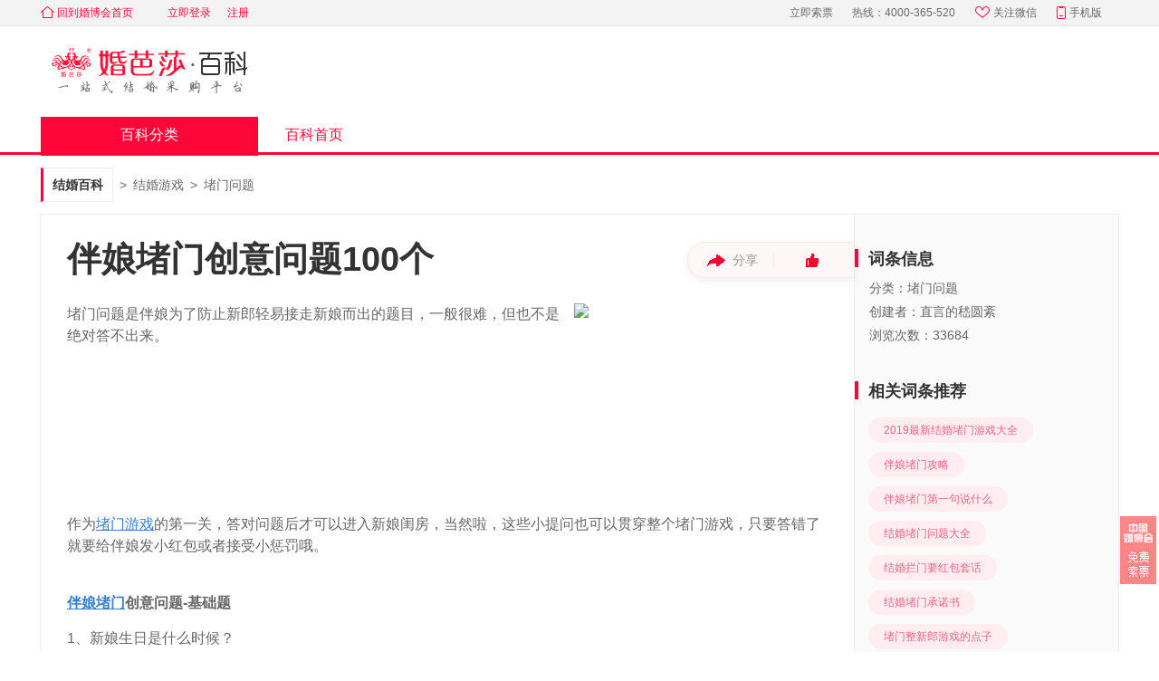

--- FILE ---
content_type: text/html; charset=UTF-8
request_url: https://www.jiehun.com.cn/baike/article5905/
body_size: 11729
content:
<!doctype html>
<html lang="zh-cn">
<head>
    <title>伴娘堵门创意问题100个 伴娘必备宝典 - 中国婚博会官网</title>
    <meta name="keywords" content="伴娘堵门创意问题100个">
    <meta name="description" content="为了多要一些红包，多占一些喜气，伴娘们往往会出很难的问题来延缓新郎进门接走新娘。太难的问题可能会让新郎不高兴，太简单的问题又讨不到红包，合理的难题就成为了一种艺术。本文整理了一些既有创意又不失难度的堵门问题。">
    <meta http-equiv="Content-Type" content="text/html;charset=utf-8" />
    <meta http-equiv="X-UA-Compatible" content="IE=edge">

            <meta name="mobile-agent" content="format=html5; url=https://m.jiehun.com.cn/baike/article5905/"/>
        <meta http-equiv="Cache-Control" content="no-transform" />
    
        <link rel="shortcut icon" type="image/x-icon" href="//ps.hbhcdn.com/baikepc-client/static/baike/img/common/favicon.ico?ac3b8d69" />
    <link rel="stylesheet" href="//ps.hbhcdn.com/baikepc-client/static/baike/css/reset-95cabfb5.css"/>
    <link rel="stylesheet" href="//ps.hbhcdn.com/baikepc-client/static/baike/css/grid-b4de4ad2.css"/>
    <link rel="stylesheet" href="//ps.hbhcdn.com/baikepc-client/static/baike/css/common-8c14c5cd.css"/>
    <link rel="stylesheet" href="//ps.hbhcdn.com/baikepc-client/static/baike/css/header-71ab48ad.css"/>
    <link rel="stylesheet" href="//ps.hbhcdn.com/baikepc-client/static/baike/css/footer-4cdf6938.css"/>
    <link rel="stylesheet" href="//ps.hbhcdn.com/baikepc-client/static/swiper/swiper.min-d88875e6.css"/>
    <script src="//ps.hbhcdn.com/baikepc-client/static/jquery/jquery.min-a5a80750.js"></script>
    <script src="//ps.hbhcdn.com/baikepc-client/static/vue/vue.min-05d1e769.js"></script>
    <script src="//ps.hbhcdn.com/baikepc-client/static/swiper/swiper.min-e10f2859.js"></script>
    <script src="//ps.hbhcdn.com/baikepc-client/static/baike/js/share-df51a7ef.js"></script>
    <script src="https://fun.jiehun.com.cn/global-static/mixin.js?postdata"></script>
    <!--hapn.view.block[js]-->    <!--hapn.view.block[css]-->    <!--todo-->
    <!--标识设备的meta ~ ~ 当前pc对应的wap页面-->
<!--    123~-->    <meta name="mobile-agent" content="format=html5; url=https://m.jiehun.com.cn/baike/article5905/">
    <!--alternate标签 ~ ~ 当前页面对应的pc地址或wap地址，若没有可以指向自身-->
    <link rel="alternate" href="https://m.jiehun.com.cn/baike/article5905/"/>
</head>
<body>
    <div id="hd">
    <!--顶部条-->
    <div class="hd">
        <div class="g-d g-f">
            <a class="tohbh" title="回到婚博会首页" href="//www.jiehun.com.cn/" target=""><i></i>回到婚博会首页</a>
            <!--todo登录注册跳转域名问题-->
            <ul class="rt g g-u" id="userStatusContainer">
                <li><a class="login" rel="nofollow" href="/login?u=%2Fbaike">立即登录</a></li>
                <li><a class="login" rel="nofollow" href="/login?u=%2Fbaike">注册</a></li>
            </ul>
            <ul class="rt g g-u" id="login" style="display: none;">
                <li id="user-name"></li>
                <li><a rel="nofollow" href="/my/logout?u=%2Fbaike">退出</a></li>
            </ul>

            <div class="g-f-r">
                <span class="item">
                    <a class="search2" title="立即索票" href="//expo.jiehun.com.cn/" id="search2" target="">立即索票</a>
                </span>
                <span class="item hotphone g-u">热线：4000-365-520</span>
                <a class="item weixin" title="关注微信" href="javascript:(void)" target=""><i></i>关注微信</a>
                <a class="item mobile" title="手机版" href="//www.jiehun.com.cn/mobile/" id="mobile" target=""><i></i>手机版</a>
                <div class="_jweixin weixin_b">
                    <div class="part fuwu">
                        <h5>关注服务号</h5>
                        <p>享VIP筹婚服务</p>
                        <div class="fuwuhao"></div>
                    </div>
                    <div class="part dingyue">
                        <h5>关注订阅号</h5>
                        <p>获筹婚资讯</p>
                        <div class="dingyuehao"></div>
                    </div>
                </div>

                <div class="_jmobile mobile_b">
                    <h5>中国婚博会APP</h5>
                    <div class="appdown"></div>
                </div>
            </div>
        </div>
    </div>
    <!--logo-->
    <div class="bd g-d">
        <h2>
            <!--todo链接-->
            <a href="/baike/" title="中国婚博会百科官网">婚纱照 婚戒 婚礼策划 婚宴酒店</a>
        </h2>
    </div>

    <!--大导航-->
    <div class="ft">
        <div class="g-d g-f">
            <!-- 分类大导航 -->
            <div class="category-box">
                <h3>百科分类</h3>
                <div class="category">
                    <ul class="primary-category">
                                                <li>
                            <a class="block" title="求婚订婚" href="/baike/qiuhundinghun/" target="blank"></a>
                            <h4 class="one-text-line">求婚订婚</h4>
                            <p class="one-text-line">求婚经验、订婚攻略</p>
                        </li>
                                                <li>
                            <a class="block" title="结婚习俗" href="/baike/jiehunxisu/" target="blank"></a>
                            <h4 class="one-text-line">结婚习俗</h4>
                            <p class="one-text-line">结婚禁忌、注意事项</p>
                        </li>
                                                <li>
                            <a class="block" title="婚姻法规" href="/baike/hunyinfagui/" target="blank"></a>
                            <h4 class="one-text-line">婚姻法规</h4>
                            <p class="one-text-line">婚姻登记 婚姻法新规</p>
                        </li>
                                                <li>
                            <a class="block" title="婚前检查" href="/baike/hunqianjiancha/" target="blank"></a>
                            <h4 class="one-text-line">婚前检查</h4>
                            <p class="one-text-line">婚前心理、婚检内容</p>
                        </li>
                                                <li>
                            <a class="block" title="婚宴筹备" href="/baike/hunyanchoubei/" target="blank"></a>
                            <h4 class="one-text-line">婚宴筹备</h4>
                            <p class="one-text-line">婚宴邀请、邀请函格式</p>
                        </li>
                                                <li>
                            <a class="block" title="婚庆百科" href="/baike/hunqingbaike/" target="blank"></a>
                            <h4 class="one-text-line">婚庆百科</h4>
                            <p class="one-text-line">婚庆服务、租赁服务</p>
                        </li>
                                                <li>
                            <a class="block" title="婚纱摄影" href="/baike/hunshasheying/" target="blank"></a>
                            <h4 class="one-text-line">婚纱摄影</h4>
                            <p class="one-text-line">婚纱照、婚纱主题拍摄</p>
                        </li>
                                                <li>
                            <a class="block" title="结婚首饰" href="/baike/jiehunshoushi/" target="blank"></a>
                            <h4 class="one-text-line">结婚首饰</h4>
                            <p class="one-text-line">黄铂金饰品、钻戒对戒</p>
                        </li>
                                                <li>
                            <a class="block" title="婚纱礼服" href="/baike/hunshalifu/" target="blank"></a>
                            <h4 class="one-text-line">婚纱礼服</h4>
                            <p class="one-text-line">个性定制、礼服百科</p>
                        </li>
                                                <li>
                            <a class="block" title="结婚用品" href="/baike/jiehunyongpin/" target="blank"></a>
                            <h4 class="one-text-line">结婚用品</h4>
                            <p class="one-text-line">结婚用品采购、布置</p>
                        </li>
                                                <li>
                            <a class="block" title="新娘造型" href="/baike/xinniangzaoxing/" target="blank"></a>
                            <h4 class="one-text-line">新娘造型</h4>
                            <p class="one-text-line">个性造型、新娘百搭</p>
                        </li>
                                                <li>
                            <a class="block" title="婚礼配角" href="/baike/hunlipeijue/" target="blank"></a>
                            <h4 class="one-text-line">婚礼配角</h4>
                            <p class="one-text-line">伴娘伴郎、配角百科</p>
                        </li>
                                                <li>
                            <a class="block" title="婚礼致辞" href="/baike/hunlizhici/" target="blank"></a>
                            <h4 class="one-text-line">婚礼致辞</h4>
                            <p class="one-text-line">婚礼祝福语、致辞大全</p>
                        </li>
                                                <li>
                            <a class="block" title="结婚游戏" href="/baike/jiehunyouxi/" target="blank"></a>
                            <h4 class="one-text-line">结婚游戏</h4>
                            <p class="one-text-line">结婚小游戏分享</p>
                        </li>
                                                <li>
                            <a class="block" title="蜜月旅行" href="/baike/miyuelvxing/" target="blank"></a>
                            <h4 class="one-text-line">蜜月旅行</h4>
                            <p class="one-text-line">全球蜜月旅游攻略</p>
                        </li>
                                                <li>
                            <a class="block" title="结婚纪念" href="/baike/hunlijinian/" target="blank"></a>
                            <h4 class="one-text-line">结婚纪念</h4>
                            <p class="one-text-line">纪念日、礼物、祝福语</p>
                        </li>
                                                <li>
                            <a class="block" title="婚房百科" href="/baike/hunfangbaike/" target="blank"></a>
                            <h4 class="one-text-line">婚房百科</h4>
                            <p class="one-text-line">婚房布置、注意事项</p>
                        </li>
                                                <li>
                            <a class="block" title="婚后生活" href="/baike/hunhoushenghuo/" target="blank"></a>
                            <h4 class="one-text-line">婚后生活</h4>
                            <p class="one-text-line">婚后百科、相处之道</p>
                        </li>
                                                <li>
                            <a class="block" title="结婚攻略" href="/baike/jhgl/" target="blank"></a>
                            <h4 class="one-text-line">结婚攻略</h4>
                            <p class="one-text-line">结婚攻略、资讯大全</p>
                        </li>
                                            </ul>
                </div>
            </div>
            <ul class="g lt">
                <li class="">
                                    <h3><a title="百科首页" href="/baike/" target="_blank">百科首页</a></h3>
                                </li>
            </ul>
        </div>
    </div>
</div>

<script>
$(function(){
    function getCookie(name)
    {
        var arr,reg=new RegExp("(^| )"+name+"=([^;]*)(;|$)");
        if(arr=document.cookie.match(reg))
            return unescape(arr[2]);
        else
            return null;
    }
    var apiHost = 'https://open.jiehun.com.cn';
    if(location.host.indexOf('test')>-1){
        apiHost = 'http://open.test.jiehun.com.cn'
    }else if(location.host.indexOf('beta')>-1){
        apiHost = 'https://open-beta.jiehun.com.cn'
    }

    var tocken = getCookie('Authorization')||getCookie('jhu');
    if(tocken){
        tocken = tocken.indexOf('dmp ')>-1?tocken:'dmp '+tocken;
    }

    var city_id = 0;
    if(getCookie('city-id')){
        city_id = getCookie('city-id');
    }else if(getCookie('cy')){
        city_id = getCookie('cy');
    }

    $.ajax({
        url: apiHost+'/zone/heads/get-heas-res',
        type:'POST',
        dataType:'json',
        beforeSend: function (XMLHttpRequest) {
            XMLHttpRequest.setRequestHeader("city-id", city_id);
        },
        headers:{
            Authorization: tocken
        },
        success:function(res){
            if(res.code == 0){
                var data = res.data;
                if(tocken && data.header_current_user && data.header_current_user.uname){
                    $('#userStatusContainer').hide();
                    $('#login').show();
                    $('#user-name').text('欢迎您, '+data.header_current_user.uname);
                }
            }
        }
    })

    // 关注微信
    $(".weixin").hover(function(){
        $(".mobile_b").hide();
        $(".weixin_b").show();
    },function(){
            $(".weixin_b").hide();
    });
    // 手机版
    $(".mobile").hover(function(){
        $(".weixin_b").hide();
        $(".mobile_b").show();
    },function(){
        $(".mobile_b").hide();
    });

    // 首页之外的其他页面默认折叠大分类导航
    $(".category-box>h3,.category").hover(function(){
        $(".category").show();
    });
    var timer;
    $('.category-box h3').on('mouseleave',function () {
        $(".category-sub").removeClass("active");
        $(".category").hide();
    });
    // 大分类导航切换
    $('.primary-category li').hover(function(){
        clearTimeout(timer);
        var i = $(this).index(),
            subdets = $(".category-sub").eq(i).find(".category-det");
        $(this).siblings().removeClass("active");
        $(this).addClass("active");
        $(".category-sub").siblings().removeClass("active").eq(i).addClass("active");

        $(".category-det > ul").each(function(){
            if($(this).height()>=50){
                $(this).parent().find("h5").find("a").show();
            }else{
                $(this).parent().find("h5").find("a").hide();
            }
        });
    }, function(){
        timer = setTimeout(function(){
            $(".category-sub").removeClass("active");
            $(".category").hide();
        },1500);
    });

    $('.morebtn').click(function(){
        $('.category-det').show();
        $(this).hide();
        $(".category-det > ul").each(function(){
            if($(this).height()>=50){
                $(this).parent().find("h5").find("a").show();
            }else{
                $(this).parent().find("h5").find("a").hide();
            }
        });
    });
});
</script>
<!--通用header-->
    <!--2021.07.05 修改 暂时隐藏-->
<link rel="stylesheet" href="//ps.hbhcdn.com/baikepc-client/static/baike/css/citiao-4c49fbf5.css"/>
<div class="citiao-detail">
<div class="g-d">
    <div class="g-u crumb">
        <h2><a title="首页" href="/baike/">结婚百科</a></h2>
                                    <span>&gt;</span>
                <h2><a title="结婚游戏" href="/baike/jiehunyouxi/">结婚游戏</a></h2>
                            <span>&gt;</span>
                <h2><a title="堵门问题" href="/baike/catalog895/">堵门问题</a></h2>
                        </div>
</div>
<div class="detail-con" id="detailcon">
    <div class="detail-left">
        <div class="caozuo">
            <div class="sharebtn">
                <em></em><span>分享</span>
                <div id="socialShare" class="share-container"></div>
            </div>
            <div class="fenge"></div>
            <div class="zanbtn"><em></em>
                <span class="hide">0</span>
            </div>
        </div>
        <h1>伴娘堵门创意问题100个</h1>
        <div class="citiao-main">
            <div class="citiao-hd">
                <div class="citiao-jianjie">堵门问题是伴娘为了防止新郎轻易接走新娘而出的题目，一般很难，但也不是绝对答不出来。</div>
                <div class="citiao-zhutu">
                    <img src="https://img.hbhcdn.com/dmp/s/merchant/1553270400/jh-img-orig-ga_1109309133616422912_588_392_334816.jpg" alt="伴娘堵门创意问题100个">
                </div>
            </div>
            <div class="citiao-zhengwen"><p><br>作为<a href='https://www.jiehun.com.cn/tag/a5803/' target='_blank'>堵门游戏</a>的第一关，答对问题后才可以进入新娘闺房，当然啦，这些小提问也可以贯穿整个堵门游戏，只要答错了就要给伴娘发小红包或者接受小惩罚哦。</p><p><br><span style="font-weight: bold;"><a href='https://www.jiehun.com.cn/tag/a10843/' target='_blank'>伴娘堵门</a>创意问题-基础题&nbsp;</span></p><p>1、新娘生日是什么时候？<br>2、新娘穿多大的鞋？<br>3、新娘手机号后四位相加是多少？<br>4、倒背新娘身份证号后四位？<br>5、新娘最想去的地方是哪里？<br>6、新娘最喜欢的书或电影是哪部？<br>7、新娘最爱吃的食物是什么？<br>8、新娘最喜欢的偶像是谁？<br>9、新娘的小学是哪所学校？<br>10、新娘给新郎的微信备注是什么？<br>&nbsp;<br><span style="font-weight: bold;">伴娘堵门创意问题-走心题</span></p><p>1、第一次和新娘见面是哪天？说出具体年月日。<br>2、对新娘的第一印象是什么？<br>3、第一次和新娘看的电影是哪部？<br>4、和新娘去哪些地方旅游过？<br>5、第一次送给新娘的礼物是什么？<br>6、新娘第一次送给自己的礼物是什么？<br>7、最难忘的一次约会是哪次？为什么？<br>8、觉得新娘最吸引人的地方是什么？<br>9、新娘做过最让你感动的事是什么？<br>10、新娘是哪个大学毕业的？哪个专业的？</p><p></p><div style="text-align: center;"><img src="https://img.hbhcdn.com/dmp/s/merchant/1574870400/jh-img-orig-ga_1199967154344173568_490_327_29359.jpg" style="max-width: 100%;"></div><span style="font-weight: bold;">&nbsp;<br>伴娘堵门创意问题-表白题</span><p></p><p>1、说出新娘的10个优点。<br>2、说出对新娘的10个昵称。<br>3、用10个四字短语形容新娘的美。<br>4、说出10个应该送新娘礼物的节日。<br>5、用3种不同的语言说“我爱你”。<br>6、唱3首包含新娘名字中某个字的歌。（谐音也可以）<br>7、念3首包含新娘名字中某个字的诗词。（谐音也可以）<br>8、对新娘表白，但每句首尾词要能街上，比如我爱你/你是我的唯一/一心一意只爱你。<br>&nbsp;<br><span style="font-weight: bold;">伴娘堵门创意问题-好老公题</span></p><p>1、老婆大姨妈时该如何照顾？<br>2、老婆做错事了，你该说什么？<br>3、老婆说“我不生气”时，你该怎么做？<br>4、老婆说“我没事”时，你该说什么？<br>5、老婆跟你冷战时，你该怎么办？<br>6、老婆把你最爱的鞋弄脏了，你会怎么办？<br>7、以后家里谁管钱？谁做饭？谁做家务？<br>8、以后孩子谁管？尿布谁换？奶粉谁冲？<br>9、婚后工资归谁管，家里谁说了算？<br>10、结婚后冷战怎么办？<br></p><p style="text-align: center;"><img src="https://img.hbhcdn.com/dmp/s/merchant/1574870400/jh-img-orig-ga_1199967200984834048_490_327_32641.jpg" style="max-width:100%;"><span style="font-weight: bold;"><br></span></p><p><span style="font-weight: bold;">伴娘堵门创意问题-常识题</span></p><p>1、《致爱丽丝》是谁的曲子？<br>2、唐代李益《写情》从此无心爱良夜的下一句是什么？<br>3、沈从文写给张兆和第一封告白信中最著名的一句话是什么？对着新娘背出来。<br>4、小荷才露尖尖角，早有蜻蜓立上头。这首诗的作者是谁？<br>5、白首不相离的前一句是什么？<br>6、李白是什么时候的诗人，背一首代表作品<br>7、沈从文写给张兆和第一封告白信中最著名的一句话是什么<br>8、背诵一句三毛或者徐志摩或者朱生豪的情话<br>9、锄禾日当午，汗滴禾下土，谁知盘中餐，粒粒皆辛苦。——这首诗叫什么名字?<br>10、心有灵犀一点通的前一句是什么<br><br></p><p><span style="font-weight: bold;">伴娘堵门创意问题-脑筋急转弯</span></p><p>1、&nbsp;有一只公鹿，它走着走着，越走越快，最后它变成了什么？（高速公路）<br>2、&nbsp;动物园开会谁没有去参加？（狮子，失去联络）<br>3、&nbsp;世界上什么人最快变老？（新娘，因为今天还是新娘明天就变成了老婆）<br>4、&nbsp;一颗心可以值多少钱？（一个亿，因为一心一意啊）<br>5、&nbsp;当哥伦布一只脚迈进了新大陆之后，紧接着他做了什么？（迈开另一只脚）<br>6、什么越洗越脏（水）<br>7、什么官见人就点头哈腰的（新郎官）</p><p style="text-align: center;"><img src="https://img.hbhcdn.com/dmp/s/merchant/1574870400/jh-img-orig-ga_1199967246073307136_490_327_25194.jpg" style="max-width:100%;"><span style="font-weight: bold;"><br></span></p><p><span style="font-weight: bold;">伴娘堵门创意问题-学霸题</span></p><div style="text-align: left;">1、牛顿第三定律是什么？<br>2、一个人8元买了一只鸡，9元卖出去，再花10元买回来，又以11元卖了出去，那他到底赚了多少钱？<br>3、3个人3天用3桶水，9个人9天用几桶水？<br>4、“三顾茅庐”的故事发生在哪一历史时期？<br>5、联合国的总部设在哪里？<br>6、为什么镜子中的影像可以颠倒左右，不能颠倒上下？<br>7、豆蔻年华中的豆蔻是指几岁？<br>8、99+99+99+99+99+25=？<br></div><div style="text-align: left;"><span style="font-weight: bold;"><br></span></div><div style="text-align: left;"><span style="font-weight: bold;">伴娘堵门创意问题-应变题</span><br></div><div style="text-align: left;">1、如果前女友求复合怎么办</div><div style="text-align: left;">2、唱一首新娘最喜欢的歌曲</div><div style="text-align: left;">3、连说十五个新婚吉祥祝福语</div><div style="text-align: left;">4、连说三次“红鲤鱼绿鲤鱼与鱼”</div><div style="text-align: left;">5、用三种不同的方式向新娘表白</div><div style="text-align: left;">6、向外大声呼喊新娘的名字并说我爱你</div><div style="text-align: left;">7、朗诵《河东狮孔》经典台词</div><div style="text-align: left;">8、十种不同方式称呼新娘</div><div style="text-align: left;">9、说一件自己和新娘相处过程中最糗的事情</div><div style="text-align: left;">10、用三种语言向新娘求婚（可以包括方言）</div><div style="text-align: left;">11、老婆身体不舒服怎么办，不能说喝热水</div><div style="text-align: left;">12、老婆心情不好怎么哄</div><div style="text-align: left;">13、新娘穿什么风格衣服最好看，你最喜欢哪一种</div><div style="text-align: left;">14、边踩指压板边大喊好舒服五分钟</div><div style="text-align: left;">15、快速在面粉里找糖果</div><p>堵门问的问题，一定要根据新郎个人的人生阅历、性格来，要注意的一点是，不要在结婚这样大喜的日子里，问“保大还是保小”这样不吉利的问题，“妈妈和老婆同时掉水里，先救谁”这种容易挑起婆媳矛盾的问题也不要问。还要适当了解一下新郎的雷区，以免踩雷，让人不快。<br></p><p>以上就是“伴娘堵门创意问题”的内容了，另外小编还帮大家整理了关于【<a href="https://www.jiehun.com.cn/baike/article8261/" target="_blank">最新结婚堵门游戏大全</a>】的相关内容，希望可以帮助大家。<br></p></div>
        </div>
        
        <!--关键词标签-->
        
                <dl class="keywordtags">
                    <dt>标签：</dt>
                    <dd>
                                                    <a href="/tag/a6286/">堵门问题</a>
                                                    <a href="/tag/a10843/">伴娘堵门</a>
                                                    <a href="/tag/a6847/">堵门</a>
                                            </dd>
                </dl>
                
                <div class="hottuijian">
            <div class="circle"></div>
                        <h2>热门推荐</h2>
            <ul>
                                                <li><a class="one-text-line" title="2021全国婚博会免费门票" target="_blank" href="https://www.jiehun.com.cn/baike/article32018/"><em class="graydot"></em>2021全国婚博会免费门票</a></li>
                                                <li><a class="one-text-line" title="2021北京婚博会免费门票" target="_blank" href="https://www.jiehun.com.cn/baike/article27983/"><em class="graydot"></em>2021北京婚博会免费门票</a></li>
                                                <li><a class="one-text-line" title="2021上海婚博会免费门票" target="_blank" href="https://www.jiehun.com.cn/baike/article28279/"><em class="graydot"></em>2021上海婚博会免费门票</a></li>
                                                <li><a class="one-text-line" title="2021杭州婚博会免费门票" target="_blank" href="https://www.jiehun.com.cn/baike/article31962/"><em class="graydot"></em>2021杭州婚博会免费门票</a></li>
                                                <li><a class="one-text-line" title="2021广州婚博会免费门票" target="_blank" href="https://www.jiehun.com.cn/baike/article32089/"><em class="graydot"></em>2021广州婚博会免费门票</a></li>
                                                <li><a class="one-text-line" title="2021武汉婚博会免费门票" target="_blank" href="https://www.jiehun.com.cn/baike/article32099/"><em class="graydot"></em>2021武汉婚博会免费门票</a></li>
                                                <li><a class="one-text-line" title="2021成都婚博会免费门票" target="_blank" href="https://www.jiehun.com.cn/baike/article32113/"><em class="graydot"></em>2021成都婚博会免费门票</a></li>
                                                <li><a class="one-text-line" title="2021天津婚博会免费门票" target="_blank" href="https://www.jiehun.com.cn/baike/article32008/"><em class="graydot"></em>2021天津婚博会免费门票</a></li>
                                                <li><a class="one-text-line" title="最全婚礼物品准备清单" target="_blank" href="https://www.jiehun.com.cn/baike/article6/"><em class="graydot"></em>最全婚礼物品准备清单</a></li>
                                                <li><a class="one-text-line" title="最全订婚物品准备清单" target="_blank" href="https://www.jiehun.com.cn/baike/article9097/"><em class="graydot"></em>最全订婚物品准备清单</a></li>
                                                <li><a class="one-text-line" title="2021年结婚黄道吉日" target="_blank" href="https://www.jiehun.com.cn/baike/catalog129/"><em class="graydot"></em>2021年结婚黄道吉日</a></li>
                                                <li><a class="one-text-line" title="全国婚姻登记处地址/上下时间" target="_blank" href="https://www.jiehun.com.cn/baike/hunyinfagui/"><em class="graydot"></em>全国婚姻登记处地址/上下时间</a></li>
                                                <li><a class="one-text-line" title="2021年家博会时间表" target="_blank" href="https://www.jiehun.com.cn/baike/article32114/"><em class="graydot"></em>2021年家博会时间表</a></li>
                                                <li><a class="one-text-line" title="2021杭州家博会时间表" target="_blank" href="https://www.jiehun.com.cn/baike/article32118/"><em class="graydot"></em>2021杭州家博会时间表</a></li>
                                                <li><a class="one-text-line" title="2021武汉家博会时间表" target="_blank" href="https://www.jiehun.com.cn/baike/article32116/"><em class="graydot"></em>2021武汉家博会时间表</a></li>
                                                <li><a class="one-text-line" title="2021成都家博会时间表" target="_blank" href="https://www.jiehun.com.cn/baike/article32115/"><em class="graydot"></em>2021成都家博会时间表</a></li>
                                                <li><a class="one-text-line" title="2021杭州家博会门票" target="_blank" href="https://www.jiehun.com.cn/baike/article32121/"><em class="graydot"></em>2021杭州家博会门票</a></li>
                                                <li><a class="one-text-line" title="2021年成都家博会门票" target="_blank" href="https://www.jiehun.com.cn/baike/article32120/"><em class="graydot"></em>2021年成都家博会门票</a></li>
                                                <li><a class="one-text-line" title="2021年武汉家博会门票" target="_blank" href="https://www.jiehun.com.cn/baike/article32119/"><em class="graydot"></em>2021年武汉家博会门票</a></li>
                                                <li><a class="one-text-line" title="2021年领证黄道吉日" target="_blank" href="https://www.jiehun.com.cn/baike/catalog192/"><em class="graydot"></em>2021年领证黄道吉日</a></li>
                                                <li><a class="one-text-line" title="戒指尺寸对照表" target="_blank" href="https://www.jiehun.com.cn/baike/article30859/"><em class="graydot"></em>戒指尺寸对照表</a></li>
                                                <li><a class="one-text-line" title="民政局周六周日上班吗" target="_blank" href="https://www.jiehun.com.cn/baike/article8303/"><em class="graydot"></em>民政局周六周日上班吗</a></li>
                                                <li><a class="one-text-line" title="婚芭莎APP" target="_blank" href="https://www.jiehun.com.cn/mobile/"><em class="graydot"></em>婚芭莎APP</a></li>
                            </ul>
                    </div>
            </div>
    <div class="detail-right">
        <ul class="citiao-info">
            <li>
                <h3><em></em><span>词条信息</span></h3>
                <div class="citiao-infocon">
                    <p class="one-text-line">分类：堵门问题</p>
                    <p class="one-text-line">创建者：直言的嵇圆紊</p>
                    <p>浏览次数：33684</p>
                </div>
            </li>
                        <li>
                <h3><em></em><span>相关词条推荐</span></h3>
                <div class="citiao-tuijian">
                                        <a title="2019最新结婚堵门游戏大全" target="_blank" href="/baike/article8261/">2019最新结婚堵门游戏大全</a>
                                        <a title="伴娘堵门攻略" target="_blank" href="/baike/article6225/">伴娘堵门攻略</a>
                                        <a title="伴娘堵门第一句说什么" target="_blank" href="/baike/article5889/">伴娘堵门第一句说什么</a>
                                        <a title="结婚堵门问题大全" target="_blank" href="/baike/article5493/">结婚堵门问题大全</a>
                                        <a title="结婚拦门要红包套话" target="_blank" href="/baike/article5985/">结婚拦门要红包套话</a>
                                        <a title="结婚堵门承诺书" target="_blank" href="/baike/article6222/">结婚堵门承诺书</a>
                                        <a title="堵门整新郎游戏的点子" target="_blank" href="/baike/article6227/">堵门整新郎游戏的点子</a>
                                        <a title="伴娘堵门的游戏" target="_blank" href="/baike/article6219/">伴娘堵门的游戏</a>
                                        <a title="结婚堵门脑筋急转弯" target="_blank" href="/baike/article5918/">结婚堵门脑筋急转弯</a>
                                        <a title="结婚堵门红包定义" target="_blank" href="/baike/article5362/">结婚堵门红包定义</a>
                                    </div>
            </li>
                                    <li>
                <h3><em></em><span>最新词条</span></h3>
                <div class="citiao-tuijian">
                                        <a title="礼服为什么只能穿一次" target="_blank" href="/baike/article32298/">礼服为什么只能穿一次</a>
                                        <a title="二婚怎么办婚礼" target="_blank" href="/baike/article32293/">二婚怎么办婚礼</a>
                                        <a title="男士金手链一般多少克" target="_blank" href="/baike/article32297/">男士金手链一般多少克</a>
                                        <a title="哪里买钻石戒指便宜" target="_blank" href="/baike/article32296/">哪里买钻石戒指便宜</a>
                                        <a title="拍婚纱照注意的事项" target="_blank" href="/baike/article32295/">拍婚纱照注意的事项</a>
                                        <a title="婚纱照应该挂在什么地方最合适" target="_blank" href="/baike/article32294/">婚纱照应该挂在什么地方最合适</a>
                                        <a title="婚纱风格种类有几种" target="_blank" href="/baike/article32292/">婚纱风格种类有几种</a>
                                        <a title="手指六厘米戴几号戒指" target="_blank" href="/baike/article32291/">手指六厘米戴几号戒指</a>
                                        <a title="和婚庆公司主要谈什么" target="_blank" href="/baike/article32290/">和婚庆公司主要谈什么</a>
                                        <a title="15分钻戒代表什么意思" target="_blank" href="/baike/article32289/">15分钻戒代表什么意思</a>
                                    </div>
            </li>
                        <!--相关问答-->
            <li>
            <h3><em></em><span>相关问答</span></h3>
            <div class="linkwrap">
                                        <p>
                            <a class="one-text-line" title="" target="_blank" href="https://www.jiehun.com.cn/ask/a590636/">结婚堵门问题</a>
                            <span>25个回答<span>                        </p>
                                        <p>
                            <a class="one-text-line" title="" target="_blank" href="https://www.jiehun.com.cn/ask/a882534/">结婚堵门问题有哪些？求搞笑的结婚堵门问题！</a>
                            <span>19个回答<span>                        </p>
                                        <p>
                            <a class="one-text-line" title="" target="_blank" href="https://www.jiehun.com.cn/ask/a693930/">关于婚礼当天堵门和藏鞋的问题</a>
                            <span>33个回答<span>                        </p>
                            </div>
        </li>
        <!--相关帖子-->
            </ul>
    </div>
</div>
</div>

<script>
    // pc百科详情页--清单下载转化(2020.11.27)
    var vm = new Vue({
        el: '#detailcon',
        data: function(){
            return {
                pArr: [],
                rightPart: {},  // 跨1、2屏的内容
                adPos: '',       // 确定插入文章中的具体位置
                picAttr: false
            }
        },
        methods:{
            getPoint: function(obj){
                var t = obj.offsetTop;
                while (obj=obj.offsetParent){
                    t+=obj.offsetTop;
                }
                return t;
            },
            jisuan: function(){
                var that = this,
                    screenH = document.documentElement.clientHeight || document.body.clientHeight,
                    artBd = document.querySelector('.citiao-zhengwen').childNodes;
                that.pArr.push(document.querySelector('.citiao-hd'));
                for(i in artBd){
                    if(artBd[i].nodeType==1){
                        that.pArr.push(artBd[i]);
                    }
                }
                for(var i=0; i<that.pArr.length; i++){
                    if(screenH < that.getPoint(that.pArr[0])){  // 简介很长超过1屏
                        that.rightPart = that.pArr[1];
                    }else if(that.getPoint(that.pArr[that.pArr.length-1])<screenH){
                        that.rightPart = that.pArr[that.pArr.length-1];
                    }else if(that.getPoint(that.pArr[i]) < screenH ){
                        if(that.getPoint(that.pArr[i])+that.pArr[i].offsetHeight > screenH){
                            that.rightPart = that.pArr[i];
                        }
                    }
                }
                Math.random()<0.8 ? that.insertAd('first') : that.insertAd('end');
            },
            // 将广告插入文档中
            insertAd: function(pos){
                var that = this;
                var instance = new qdConstructor({
                    data: {
                         adPos: pos
                     }
                }).$mount();
                if(pos=='first' && that.rightPart.nodeType ==1){
                    for(key of that.rightPart.childNodes){
                        if(key.nodeName=='IMG'){
                            that.picAttr = true;
                        }
                    }
                    // 如果跨屏的是图片，则放在图片后
                    if(that.picAttr){
                        that.rightPart.parentNode.insertBefore(instance.$el, that.rightPart.nextSibling);
                    }else{
                        that.rightPart.parentNode.insertBefore(instance.$el, that.rightPart);
                    }
                }else{
                     that.rightPart.parentNode.appendChild(instance.$el);
                }
            }
        },
        mounted: function(){
            // 2021.07.05修改 暂时隐藏百科详情页广告
            // this.jisuan();
        }
    });

    $(function () {
        //设置分享数据
        var desc = $('.citiao-jianjie').html();
        $("#socialShare").socialShare({
            content: desc,
            url: location.href,
            title: '伴娘堵门创意问题100个',
            pic:'https://img.hbhcdn.com/dmp/s/merchant/1553270400/jh-img-orig-ga_1109309133616422912_588_392_334816.jpg'
        });

        // 点赞
        var articleId = '5905',
            supportStatus = '1',
            flag = false;
        $('.zanbtn').on('click', function(){
            if (flag) {
                return false;
            }
            flag = true;
            var num = $('.zanbtn span').html();
            $.ajax({
                type: 'POST',
                url: '/baike/article/_support',
                data: {data_id:articleId, status:supportStatus},
                dataType: 'json',
                success: function (ret) {
                    if (ret.err == 'hapn.ok') {
                        if (supportStatus == 1) {
                            $('.zanbtn span').show();
                            $('.zanbtn span').html(num * 1 + 1);
                            supportStatus = 0;
                        } else {
                            if(num == 0){
                                $('.zanbtn span').hide();
                            }
                            var view = num * 1 - 1;
                            $('.zanbtn span').html(view > 0 ? view : '');
                            supportStatus = 1;
                        }
                    } else if (ret.err == 'hapn.u_login') {
                        location.href = '/accounts/login?u=%2Fbaike%2Farticle5905%2F';
                    }
                    flag = false;
                }
            });
        });
    });
</script>
    <!--/home/zhangyuemei/sites/jiehun/page/common/tpl/footer.phtml-->
<div id="ft">
    <div class="ft-wrap">
        <small class="ft">
            主办单位：北京金海群英网络信息技术有限公司<br>
            2008-2026 <span id="url_link">www.jiehun.com.cn</span> All rights reserved.<br>
            版权所有：
            北京金海群英网络信息技术有限公司 - <b>中国婚博会官网</b> - 咨询电话： 4000-365-520<br>
            京ICP证140647号
             - 
            <a href="https://beian.miit.gov.cn" style="color: #369;">京ICP备11033034号-1</a>
            <a href="http://www.beian.gov.cn/portal/registerSystemInfo?recordcode=11010802034002" style="color: #369;">
                <img src="https://img.hbhcdn.com/zhuanti/ticketpage_7863/record_icon.png" style="display: inline-block;">
                京公网安备 11010802034002号
            </a>
            <br/>
            千万<a href="https://www.jiehun.com.cn/">结婚</a>新人都在用的<a href="https://www.jiehun.com.cn/mobile/"><b>筹婚APP</b></a>
        </small>
        <div class="help">
            <div class="saoma g-u">
                <h5>扫描二维码</h5>
                <p>下载APP</p>
                <img src="//ps.hbhcdn.com/baikepc-client/static/baike/img/common/saoma.jpg?97275f3e"/>
            </div>
            <div class="saoma g-u">
                <h5>关注服务号</h5>
                <p>尊VIP筹婚服务</p>
                <img class="bbs_app" src="//ps.hbhcdn.com/baikepc-client/static/baike/img/common/fuwu.jpg?79eee130" />
            </div>
        </div>
    </div>
</div>
<div id="floatRightTag">
    <div class="yuyue_com">
        <a target="_blank" href="//expo.jiehun.com.cn/">
            <img src="//ps.hbhcdn.com/baikepc-client/static/baike/img/common/icon_suopiao.jpg?f2746957" alt="">
        </a>
    </div>
    <div id="gototop">
        <a onclick="window.scrollTo(0,0);return false;"><i></i><em>TOP</em></a>
    </div>
</div>
<script src="//ps.hbhcdn.com/baikepc-client/static/swiper/swiper.min-e10f2859.js"></script>
<script>
$(function(){
    var gt = $('#gototop');
    if (!gt.length) {
        return;
    }
    gt.hide();
    var doc = $(document), doh = doc.height(), win = $(window), wih = $(window).height();
    if (doh > wih) {
        var toggle = function () {
            if (win.scrollTop() > wih - 200) {
                if (gt[0].style.display == 'none') {
                    gt.show();
                }
            } else {
                if (gt[0].style.display != 'none') {
                    gt.hide();
                }
            }
        }, _ft = $('#ft'), _lleft = _ft.width(), _ll;

        $(window).on('scroll', toggle);
        $(window).on('resize', function () {
            toggle();
        });
        toggle();
    }
})
</script>
<!--通用footer-->
    <!-- Global site tag (gtag.js) - Google Analytics -->
<script async src="https://www.googletagmanager.com/gtag/js?id=UA-31519562-1"></script>
<script>
    window.dataLayer = window.dataLayer || [];
    function gtag(){dataLayer.push(arguments);}
    gtag('js', new Date());
    gtag('config', 'UA-31519562-1');
    gtag('event', 'send', { 'pageview':'pageview' });
</script>
<!--百度统计20180604-->
<script>
    var _hmt = _hmt || [];
    (function() {
        var hm = document.createElement("script");
        hm.src = "https://hm.baidu.com/hm.js?7da93a7b126e8fec09de77d58854f72f";
        var s = document.getElementsByTagName("script")[0];
        s.parentNode.insertBefore(hm, s);
    })();
</script>

<script>
    //初始化数据上报
    if(window.location.host.indexOf('test') != -1){
        window.$action = new postdata({
            debug:true,
            appkey:'hunbasha_pc'
        })
    }else{
        window.$action = new postdata({
            appkey:'hunbasha_pc'
        })
    }
</script>
</body>
</html>

--- FILE ---
content_type: text/css
request_url: https://ps.hbhcdn.com/baikepc-client/static/baike/css/reset-95cabfb5.css
body_size: 540
content:
blockquote,body,button,dd,dl,dt,fieldset,form,h1,h2,h3,h4,h5,h6,hr,input,legend,li,ol,p,pre,td,textarea,th,ul{margin:0;padding:0}body,button,input,select,textarea{font:12px/1.5 'Microsoft Yahei',arial,'宋体';color:#000}body{background:#fff}table{border-collapse:collapse;border-spacing:0}img{border:0}h1,h2,h3,h4,h5,h6{font-size:100%;font-weight:400}address,cite,dfn,var{font-style:normal}code,kbd,pre,samp{font-family:courier new,courier,monospace}small{font-size:12px}ul{list-style:none}a{text-decoration:none;vertical-align:baseline;zoom:1;cursor:pointer;color:#369}a:hover{text-decoration:underline;color:#f55}legend{color:#000}button,input,select,textarea{font-size:100%}

--- FILE ---
content_type: text/css
request_url: https://ps.hbhcdn.com/baikepc-client/static/baike/css/grid-b4de4ad2.css
body_size: 599
content:
.g{letter-spacing:-.31em;text-rendering:optimizespeed;display:-ms-flexbox;-webkit-flex-flow:row wrap;-ms-flex-flow:row wrap;word-spacing:-.43em}.g-1,.g-1-2,.g-1-3,.g-1-4,.g-1-5,.g-1-6,.g-1-7,.g-1-8,.g-1-9,.g-2-3,.g-2-5,.g-3-4,.g-3-5,.g-4-5,.g-5-6,.g-l-n,.g-l-w,.g-r-n,.g-r-w,.g-u,dl.g dd,dl.g dt,ul.g li{display:inline-block;zoom:1;letter-spacing:normal;word-spacing:normal;vertical-align:top;text-rendering:auto}.g-1{display:block}.g-1-2{width:50%}.g-1-3{width:33.33333%}.g-2-3{width:66.66666%}.g-1-4{width:25%}.g-3-4{width:75%}.g-1-5{width:20%}.g-2-5{width:40%}.g-3-5{width:60%}.g-4-5{width:80%}.g-1-6{width:16.656%}.g-5-6{width:83.33%}.g-1-7{width:14.2756%}.g-1-8{width:12.5%}.g-l-w{width:714px;margin-right:9px}.g-l-n{width:280px}.g-r-w{width:714px;margin-left:9px}.g-r-n{width:280px}.g-1-9{width:24.5%}.g-f{position:relative}.g-f-u{position:absolute}.g-f-r{position:absolute;top:0;right:0}.g-f-b{position:absolute;bottom:0;left:0}.g-d{width:1190px;margin:0 auto}.row{margin-left:0;margin-right:0}.row:after,.row:before{display:table}.row{zoom:1}.row:after{content:"";display:table;clear:both}.col-1,.col-10,.col-11,.col-12,.col-2,.col-3,.col-4,.col-5,.col-6,.col-7,.col-8,.col-9,.col-u,.row[data-columns="1"]>*,.row[data-columns="10"]>*,.row[data-columns="12"]>*,.row[data-columns="2"]>*,.row[data-columns="3"]>*,.row[data-columns="4"]>*,.row[data-columns="5"]>*,.row[data-columns="6"]>*,.row[data-columns="7"]>*,.row[data-columns="8"]>*,.row[data-columns="9"]>*{position:relative;min-height:1px;padding-left:0;padding-right:0;float:left;display:inline-block;box-sizing:border-box;vertical-align:top}.col-12,.row[data-columns="1"]>*{width:100%}.col-11{width:91.66666667%}.col-10{width:83.33333333%}.col-9{width:75%}.col-8{width:66.66666667%}.col-7{width:58.33333333%}.col-6,.row[data-columns="2"]>*{width:50%}.col-5{width:41.66666667%}.col-4,.row[data-columns="3"]>*{width:33.33333333%}.col-3,.row[data-columns="4"]>*{width:25%}.row[data-columns="5"]>*{width:20%}.col-2,.row[data-columns="6"]>*{width:16.66666667%}.row[data-columns="7"]>*{width:14.2857143%}.row[data-columns="8"]>*{width:12.5%}.row[data-columns="10"]>*{width:10%}.col-1,.row[data-columns="12"]>*{width:8.33333333%}

--- FILE ---
content_type: text/css
request_url: https://ps.hbhcdn.com/baikepc-client/static/baike/css/header-71ab48ad.css
body_size: 1384
content:
#hd{position:relative;background-color:#fff;z-index:9999}#hd .hd{height:28px;font-size:12px;line-height:28px;border-bottom:1px #e9e9e9 solid;background-color:#f3f3f3;position:absolute;top:0;width:100%;z-index:1007}#hd .hd a{color:#666;text-decoration:none}#hd .hd a:hover{color:#ff063b!important;text-decoration:underline}#hd .hd a.weixin i{display:inline-block;width:18px;height:15px;vertical-align:middle;margin-right:3px;background:url(/baike/static/baike/img/common/icons.png) no-repeat;background-position:-166px -76px}#hd .hd a.mobile i{display:inline-block;width:12px;height:16px;vertical-align:middle;margin-right:3px;background:url(/baike/static/baike/img/common/icons.png) no-repeat;background-position:-206px -76px}#hd .hd a.tohbh{display:inline-block;margin-right:35px;color:#ff063b}#hd .hd a.tohbh i{display:inline-block;width:16px;height:13px;vertical-align:top;margin:7px 2px 0 0;background:url(/baike/static/baike/img/common/icon_index.png) no-repeat}#hd .hd .weixin_b{display:none;top:23px;position:absolute;right:0;width:290px;height:185px;margin-top:13px;padding:16px;background:#fff;border:none;box-shadow:0 0 15px 0 #ddd}#hd .hd .weixin_b:after{position:absolute;display:inline-block;top:-4px;right:101px;width:0;height:0;content:'';border-style:solid;border-width:5px;border-color:#fff #fff transparent transparent;transform:rotate(-45deg);box-shadow:2px -2px 2px #ececec}#hd .hd .weixin_b .part{display:inline-block;margin-right:17px;width:134px;text-align:center;height:175px;padding:7px 0 0;background:#f7f7f7;box-shadow:0 0 15px 0 #e6e6e6;border-radius:6px}#hd .hd .weixin_b .dingyue{margin-right:0}#hd .hd .weixin_b .part h5{line-height:18px;color:#333}#hd .hd .weixin_b .part p{line-height:18px;color:#999}#hd .hd .weixin_b .part .city{padding-top:15px;width:133px;height:133px}.weixin_b div{width:133px;height:133px;margin-top:5px}.weixin_b div.fuwuhao{background:url(/baike/static/baike/img/common/fuwu.jpg) no-repeat;background-size:100%}.weixin_b div.dingyuehao{background:url(/baike/static/baike/img/common/common.jpg) no-repeat;background-size:100%}#hd .hd .mobile_b{display:none;top:23px;position:absolute;right:0;width:118px;height:145px;margin-top:13px;padding:8px 16px 16px;background:#fff;border:none;box-shadow:0 0 15px 0 #ddd}#hd .hd .mobile_b:after{position:absolute;display:inline-block;top:-4px;right:20px;width:0;height:0;content:'';border-style:solid;border-width:5px;border-color:#fff #fff transparent transparent;transform:rotate(-45deg);box-shadow:2px -2px 2px #ececec}#hd .hd .mobile_b h5{padding-bottom:3px;text-align:center}#hd .hd .mobile_b .appdown{width:118px;height:118px;background:url(/baike/static/baike/img/common/saoma.jpg) no-repeat;background-size:100%}#hd .hd .rt li{margin-right:15px;color:#999}#hd .hd .rt li .login{color:#ff063b}#hd .hd .rt li dl dt{background:url(/static/img/nav_bg.gif) no-repeat 51px -122px;cursor:pointer;padding-right:10px}#hd .hd .rt li dl dd .all_fendian{top:28px;left:60px;width:150px}#hd .hd .rt li dl ul{background-color:#fff;border:1px solid #ccc;display:none;padding:4px 1px;position:absolute;z-index:1000;width:60px}#hd .hd .rt li dl ul li{display:block;height:28px;line-height:28px}#hd .hd .rt li dl .fendian_ul{padding:0;background:#f3f3f3}#hd .hd .rt li dl .fendian_ul li{margin:0;padding:0 5px}#hd .hd .rt li dl ul .line{display:inline-block;width:2px;height:27px;background:#fff;position:absolute;top:29px;left:59px;z-index:9999;padding:0}#hd .hd .rt li.task{position:relative}#hd .hd .g-f-r .item{margin-right:18px;color:#666}#hd .bd{position:relative;height:90px;padding-top:29px;color:#666;overflow:hidden;height:100px;letter-spacing:0}#hd .bd h2{display:inline-block;width:216px;height:50px}#hd .bd h2 a{text-indent:-9999px;display:block;background:url(/baike/static/baike/img/common/baikelogo.png) top center no-repeat;width:216px;height:50px;margin:24px 0 0 12px;overflow:hidden}#hd .ft{height:39px;background-color:#fff;border-bottom:3px solid #ff063b}#hd .ft .sbd{position:relative;height:39px;z-index:8;background:#e32b2b;color:#333}#hd .ft .category-box{font-size:16px;position:relative}#hd .ft .category-box h3{position:relative;background-color:#ff063b;width:240px;height:43px;line-height:39px;text-align:center;color:#fff;cursor:pointer;float:left}#hd .ft ul.lt{margin-left:178px;height:39px;font:16px '微软雅黑','宋体',Arial}#hd .ft ul.lt li{height:39px;line-height:39px;padding:0 30px}#hd .ft ul.lt li h1 a,#hd .ft ul.lt li h3 a{display:block;height:39px;color:#ff063b;text-align:center}#hd .ft ul.lt li h1 a:hover,#hd .ft ul.lt li h3 a:hover{text-decoration:none}#hd .category{display:none;overflow:hidden;position:absolute;left:0;top:42px;z-index:99;padding-top:15px;background-color:#e60031;width:240px;height:551px}#hd .category .primary-category{height:537px;overflow:hidden}#hd .category .primary-category li{height:30px;line-height:30px;padding:0 14px;position:relative;font-size:0}#hd .category .primary-category li{vertical-align:top;height:30px;line-height:30px;overflow:hidden;zoom:1}#hd .category .primary-category li:hover{background:#fff}#hd .category .primary-category li:hover h4{color:#ff063b}#hd .category .primary-category li:hover p{color:#d1abb4}#hd .category .primary-category li .block{position:absolute;top:0;left:0;width:100%;height:100%}#hd .category .primary-category li h4{display:inline-block;width:64px;vertical-align:top;color:#fff;font-size:16px;margin-right:12px;color:#fff;overflow:hidden}#hd .category .primary-category li p{display:inline-block;width:136px;vertical-align:top;font-size:13px;color:#f3dada;overflow:hidden}

--- FILE ---
content_type: text/css
request_url: https://ps.hbhcdn.com/baikepc-client/static/baike/css/citiao-4c49fbf5.css
body_size: 601
content:
.detail-left .nearstores{width:808px;height:533px;padding-left:30px;margin:0 0 30px 30px;border:1px dashed #e1e1e1;background-color:#fafafa}.detail-left .nearstores h3{padding:25px 0 15px;color:#333;font-size:18px}.detail-left .nearstores ul li{position:relative;margin:0 15px 20px 0;display:inline-block;width:144px}.detail-left .nearstores ul li img{display:block;width:142px;height:142px;border:1px solid #eee}.detail-left .nearstores ul li h4{margin-top:9px;height:14px;line-height:14px;color:#333;font-size:14px}.detail-left .nearstores ul li .price{margin-top:10px;height:14px;line-height:14px;color:#ff063b;font-size:14px}.detail-left .nearstores ul li .distance{margin-top:4px;height:14px;line-height:14px;color:#999;font-size:14px}

--- FILE ---
content_type: application/javascript
request_url: https://ps.hbhcdn.com/baikepc-client/static/baike/js/share-df51a7ef.js
body_size: 1213
content:
!function($,window,document){function init(target,options){var settings=$.extend({},$.fn.socialShare.defaults,options);$(target).append("<ul class='social_group'><li class='msb_network_button weixin'><a title='微信扫一扫'></a><span>微信扫一扫</span></li><li class='msb_network_button sina'><a title='新浪微博'></a><span>新浪微博</span></li><li class='msb_network_button tQQ'><a title='QQ好友'></a><span>QQ好友</span></li></ul>"),$(target).addClass("socialShare"),$(document).on("click",".msb_network_button.tQQ",function(){tQQ(0,settings)}),$(document).on("click",".msb_network_button.qZone",function(){qZone(this,settings)}),$(document).on("click",".msb_network_button.sina",function(){sinaWeibo(0,settings)}),$(document).on("click",".msb_network_button.weixin",function(){weixinShare(0,settings)})}function replaceAPI(api,options){return api=(api=(api=(api=api.replace("{url}",encodeURIComponent(options.url))).replace("{title}",options.title)).replace("{content}",options.content)).replace("{pic}",options.pic)}function OPenWindow(URL){var iTop=(window.screen.availHeight-30-580)/2,iLeft=(window.screen.availWidth-10-630)/2;window.open(URL,"","height=580, width=630, top="+iTop+", left="+iLeft+",toolbar=no, menubar=no, scrollbars=no, resizable=no, location=no, status=no")}function tQQ(target,options){options=$.extend({},$.fn.socialShare.defaults,options);OPenWindow(replaceAPI(tqq,options))}function sinaWeibo(target,options){options=$.extend({},$.fn.socialShare.defaults,options);OPenWindow(replaceAPI(sina,options))}function weixinShare(target,url){url=$.extend({},$.fn.socialShare.defaults,url);console.log(url),url=replaceAPI(weixin,url),$("body").append('<div id="weixin"><div class="bd_weixin_popup_head"><span>分享到微信朋友圈</span><a href="javascript:void(0)" id="close" class="bd_weixin_popup_close">×</a></div><div class="erweima"><img class="erweimas" src="" /></div><p class="msgs">打开微信，点击右上角的  + ，<br/> 使用“扫一扫”即可将网页分享至朋友圈。</p></div>'),$(".erweimas").attr("src",url),function(){var bodyW=parseInt(document.documentElement.clientWidth),bodyH=parseInt(document.documentElement.clientHeight),elW=$("#weixin").width(),elH=$("#weixin").height();console.log((bodyW-elW)/2),$("#weixin").css("left",(bodyW-elW)/2),$("#weixin").css("top",(bodyH-elH)/2)}(),$("#weixin").show()}$(document).on("click","#close",function(){$("#weixin").hide()}),$.fn.socialShare=function(options,param){if("string"==typeof options){var method=$.fn.socialShare.methods[options];if(method)return method(this,param)}else init(this,options)},$.fn.socialShare.defaults={url:window.location.href,title:document.title,content:"",pic:""},$.fn.socialShare.methods={init:function(jq,options){return jq.each(function(){init(this,options)})},tQQ:function(jq,options){return jq.each(function(){tQQ(0,options)})},sinaWeibo:function(jq,options){return jq.each(function(){sinaWeibo(0,options)})},weixinShare:function(jq,options){return jq.each(function(){weixinShare(0,options)})}};var sina="http://service.weibo.com/share/share.php?url={url}&title={title}&pic={pic}&searchPic=false",tqq="https://connect.qq.com/widget/shareqq/index.html?url={url}&desc={content}&pics={pic}&title={title}",weixin="https://api.qrserver.com/v1/create-qr-code/?size=150x150&data={url}"}(jQuery,window,document);

--- FILE ---
content_type: application/javascript
request_url: https://fun.jiehun.com.cn/global-static/mixin.js?postdata
body_size: 1301
content:


/** 引入最新版本 静态资源文件*/
(function(){
    /**
     * 生成随机时间戳  例：20190229
     */
    var now = new Date();
    var nowStr = now.getFullYear() + '';
    if(now.getMonth() + 1 < 10){
        nowStr += '0' + (now.getMonth() + 1);
    }else{
        nowStr += '' + (now.getMonth() + 1);
    }
    if(now.getDate() + 1 < 10){
        nowStr += '0' + (now.getDate() + 1);
    }else{
        nowStr += '' + (now.getDate() + 1);
    }

    var SAPIHOST; //区分环境
    var HOST = window.location.host;
    var BROWS_HOST = {
        test:HOST.indexOf('test') !== -1,
        beta:HOST.indexOf('beta') !== -1
    }
    if(BROWS_HOST.test){
        SAPIHOST = 'http://fun.test.jiehun.com.cn'
    }else if(BROWS_HOST.beta){
        SAPIHOST = 'https://fun-beta.jiehun.com.cn'
    }else{
        SAPIHOST = 'https://fun.jiehun.com.cn'
    }

    /**
     * cdn静态资源列表
     */
    var cdn_static_list = {
        "postdata":""+SAPIHOST+"/global-static/postData/1.0.0/post_data.min.js",
        "share":""+SAPIHOST+"/global-static/hbh-js-share/jsshare.min.js"
    };

    //原生js没有读取get参数的能力,所有从DOM入手，因为毕竟src是写在页面里面的，这样可以找到对应的<script>元素，把它的src属性读取出来就是了，问题只有一个了，哪个标签才是调用本js的呢？ 因为js是解释型的语言，边加载边执行，那么执行到我这个js的时候，后面的js还没加载到，那么一定是“最后”一个script标签;
    /**
     *  // <script src="https://fun.jiehun.com.cn/global-static?postdata&qukan"></script>
     *  1、 script          获取到当前已经加载 script 标签集合  例：[script,script]
     *  2、 len             最后一个script 索引 
     *  3、 static_list     要加载的静态资源参数列表   例：["postdata", "qukan"]
     */ 
    var script = document.querySelectorAll('script'); 
    var len = script.length - 1; 
    var statics = script[len].getAttribute('src').split('?')[1]; 
    var static_list = statics ? statics.split('&') : [];
    
    
    for(var i=0;i<static_list.length;i++){
        // var add_url = cdn_static_list[static_list[i]]+'?'+nowStr;
        // modify 2019-12-15 By caowen 解决客户端缓存错误的post_data.min.js资源，
        // 同时修改用户访问的jsshare、post_data版本固定掉，今后发布改俩资源时候需要同步发布此资源
        // 或者刷https://fun.jiehun.com.cn/global-static/mixin.js 在cdn的缓存
        let _tempt = static_list[i];
        if (_tempt == "share" || _tempt == "postdata") {
            var add_url = cdn_static_list[_tempt]+'?201912151128';
            add_write(add_url);
        }
    }
    
    //往页面中填入新的script
    function add_write(url){
        document.write("<script type='text/javascript' src='"+url+"'><\/script>");
    }
})()


